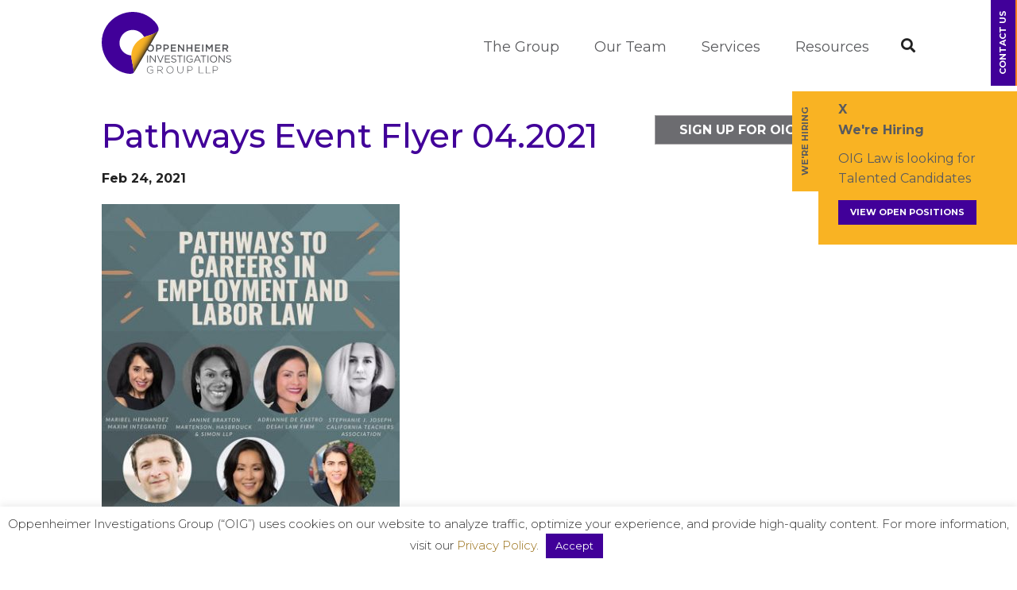

--- FILE ---
content_type: text/css
request_url: https://oiglaw.com/wp-content/themes/oiglaw/css/base.css?ver=1.0.4.3
body_size: 1603
content:
/* #Reset & Basics (Inspired by E. Meyers)
================================================== */
html, body, div, span, applet, object, iframe,
h1, h2, h3, h4, h5, h6, p, blockquote, pre,
a, abbr, acronym, address, big, cite, code,
del, dfn, em, img, ins, kbd, q, s, samp,
small, strike, strong, sub, sup, tt, var,
b, u, i, center,
dl, dt, dd, ol, ul, li,
fieldset, form, label, legend,
table, caption, tbody, tfoot, thead, tr, th, td,
article, aside, canvas, details, embed,
figure, figcaption, footer, header,
menu, nav, output, ruby, section, summary,
time, mark, audio, video {
	margin: 0;
	padding: 0;
	border: 0;
	font-size: 100%;
	font: inherit;
	vertical-align: baseline;
}
/* HTML5 display-role reset for older browsers */
article, aside, details, figcaption, figure,
footer, header,menu, nav, section {
	display: block;
}
body {
	line-height: 1;
}
ol, ul {
	list-style: none;
}
blockquote, q {
	quotes: none;
}
blockquote:before, blockquote:after,
q:before, q:after {
	content: '';
	content: none;
}
table {
	border-collapse: collapse;
	border-spacing: 0;
}

/* #Basic Styles
================================================== */

:root {
	--color-purple:#410099;
	--color-yellow:#996f15;
	/*--color-yellow:#996f15;*/
}

/* NOTE
html is set to 62.5% so that all the REM measurements throughout Skeleton
are based on 10px sizing. So basically 1.5rem = 15px :) */
html { font-size: 62.5%; }
body { font-size: 1.6em;font-weight: 400; font-family: 'Montserrat', sans-serif; color: #222;-webkit-font-smoothing: antialiased;-webkit-text-size-adjust: 100%;}

/* #Typography
================================================== */

h1,
h2,
h3,
h4,
h5,
h6 { margin-top: 0; margin-bottom: 15px; font-weight: 500;color:var(--color-purple); }
h1 { font-size: 3.0rem; line-height: 1.2;}
h2 { font-size: 2.6rem; line-height: 1.25;}
h3 { font-size: 1.8rem; line-height: 1.3;}
h4 { font-size: 1.6rem; line-height: 1.35;}
h5 { font-size: 1.5rem; line-height: 1.5;}
h6 { font-size: 1.4rem; line-height: 1.6;}

@media (min-width: 750px) {
	h1 { font-size: 5.0rem; }
	h2 { font-size: 4.2rem; }
	h3 { font-size: 2.4rem; }
}

p {line-height:1.6;margin-bottom:15px;}

em {font-style:italic;}
strong {font-weight:700;}

.entry ul,
.entry ol {margin:0 0 20px 20px;}
.entry ul {list-style:disc;}
.entry ol {list-style:decimal;}
.entry li {line-height:1.6;margin-bottom:1rem;}

code { padding: .2rem .5rem; margin: 0 .2rem; font-size: 90%; white-space: nowrap; background: #F1F1F1; border: 1px solid #E1E1E1; border-radius: 4px; }
pre > code { display: block; padding: 1rem 1.5rem; white-space: pre; }

hr { margin-top: 3rem; margin-bottom: 3.5rem; border-width: 0; border-top: 1px solid #E1E1E1; }

sup {font-size:1.1rem;}

/* #Forms
================================================== */

input[type="email"],
input[type="number"],
input[type="search"],
input[type="text"],
input[type="tel"],
input[type="url"],
input[type="password"],
textarea,
select { height: 38px; padding: 6px 10px; background-color: #fff; border: 1px solid #D1D1D1; border-radius: 0; box-shadow: none; box-sizing: border-box; }

/* Removes awkward default styles on some inputs for iOS */
input[type="email"],
input[type="number"],
input[type="search"],
input[type="text"],
input[type="tel"],
input[type="url"],
input[type="password"],
textarea,
button,
.button,
input[type=button],
input[type=submit] { -webkit-appearance: none; -moz-appearance: none; appearance: none; }
textarea { min-height: 65px; padding-top: 6px; padding-bottom: 6px; }
input[type="email"]:focus,
input[type="number"]:focus,
input[type="search"]:focus,
input[type="text"]:focus,
input[type="tel"]:focus,
input[type="url"]:focus,
input[type="password"]:focus,
textarea:focus,
select:focus { border: 1px solid #222; outline: 0; }


/* #Images
================================================== */
img {max-width: 100%;height: auto; }

/* #Misc
================================================== */
a {color:var(--color-yellow);text-decoration:none;transition:all 0.4s ease;}
a:hover {color:var(--color-yellow);text-decoration:underline;}
a,
a:focus {outline:none;}

.anchor {margin-top:-95px;padding-bottom:95px;display:block;position:relative;z-index:-1;}

.remove-bottom { margin-bottom:0; }
.add-bottom { margin-bottom: 20px; }
.half-bottom { margin-bottom: 10px; }
.big-spacer {padding-top:80px;padding-bottom:80px;}
.spacer {padding-top:40px;padding-bottom:40px;}
.spacer-top {padding-top:40px;}
.spacer-btm {padding-bottom:40px;}

.left {float:left;}
.right {float:right;}
.alignleft {display: inline;float: left;margin-right: 15px;}
.alignright {display: inline;float: right;margin-left: 15px;}
.aligncenter {clear: both;display: block;margin-left: auto;margin-right: auto;}
.nofloat {float:none !important;}

.tal {text-align:left;}
.tar {text-align:right;}
.tac {text-align:center;}
.cap {text-transform:uppercase;}

.bg-grey {background-color:#5A5B5E;}
.bg-cover {background-position:center center;background-repeat:no-repeat;background-size:cover;}
@media (min-width:1000px) {
	.bg-fix {background-attachment: fixed;}
}

.frame-container {position: relative;padding-bottom: 56.25%;padding-top: 30px; height: 0; overflow: hidden;}
.frame-container iframe,
.frame-container object,
.frame-container embed {position: absolute;top: 0;left: 0;width: 100%;height: 100%;}


--- FILE ---
content_type: text/css
request_url: https://oiglaw.com/wp-content/themes/oiglaw/css/skeleton.css?ver=1.0.0
body_size: -58
content:
/* #Base 1200 Grid
================================================== */

	.container	{position: relative; width: 100%; max-width: 1200px; margin: 0 auto; padding: 0 20px; box-sizing: border-box; }
	
	.column,
	.columns	{ width: 100%; float: left; box-sizing: border-box; }

	@media (min-width: 400px) {
		.container { width: 85%; padding: 0; }
	}
	
	/* For devices larger than 550px */
	@media (min-width: 750px) {
		.container { width: 80%; }
		
		.container .one-fourth	{width:23.5%;}
		.container .one-third 	{width:32%;}
		.container .two-thirds	{width:66%;}
		.container .one-half	{width:49%;}
		.container .column		{float:left;margin-right:2%;}
		.container .column.last	{float:right;margin-right:0;}
	}

--- FILE ---
content_type: text/css
request_url: https://oiglaw.com/wp-content/themes/oiglaw/style.css?ver=1.0.5
body_size: 2926
content:
/*
Theme Name:     oiglaw
Theme URI:		https://amyopp.com/
Description:	OIG Law WP-Theme
Version:		1.0
Author:			The Agency Orange
Author URI:	    https://www.theagencyorange.com/
*/

/* ---------------------------- */

/* -- @MASTERHEAD/NAVIGATION -- */
body {padding-top:105px;}

header {width:100%;position:fixed;top:0;left:0;z-index:99;padding:15px 0;background:#fff;transition:all 0.2s;}
body.page-id-6 {padding-top:0;}
body.page-id-6 header {background:none;}

header.sticky {background:#fff !important;}

.header-inner {position:relative;}
.logo {width:163px;float:left;}
.logo img {display:block;}

.search-trigger {float:right;margin:33px 0 0 40px;font-size:1.8rem;transition: all 0.5s;}
.search-bar {display:none;position:absolute;left:0;bottom:-52px;width:100%;background:#fff;border-top:1px solid #ccc;padding:10px 0;text-align:center;}
.search-bar input[type=text] {width:60%;font-weight:700;font-size:1.2rem;text-align:left;padding:0 5px;}
.search-bar .button {height:38px;}

/* Main Menu */
.mainNav {float:right;position:relative;margin-top:35px;transition: all 0.5s;}
.mainNav > li {display:inline-block;font-size:1.8rem;margin-left:40px;padding-bottom:5px;position:relative;}
.mainNav > li:after {content:"";position:absolute;width:0;height:0;left:0;bottom:0;border-top:2px solid var(--color-purple);transition:all 0.6s;text-transform:uppercase;}
.mainNav li a {color:#5A5B5E;}
.mainNav li a:hover {color:#1A0088;text-decoration: none}
.mainNav > li:hover:after,
.mainNav > li.current-menu-item:after {width:100%;}

/* Level 2 */
.mainNav li ul {display:none;}
.mainNav li:hover > ul {display: block;}
.mainNav ul {position: absolute; top: 100%;padding:20px 10px;width:200px;text-align:left;z-index:99;background:#fff;}
.mainNav ul li {display:block;font-size:1.4rem;margin-bottom:10px;line-height:1.5;}
.mainNav ul li:hover {border:none;}

/* Responsive Menu */
.mainNav {display:none;}

.mobile-nav-trigger-outter {float:right;width:30px;height:30px;z-index:99;margin:27px 30px 0 30px;}
.mobile-nav-trigger {display:block;}
.mobile-nav-trigger .cd-menu-icon {margin-top:15px;margin-left:15px;display: block;-webkit-transform: translateX(-50%) translateY(-50%); -moz-transform: translateX(-50%) translateY(-50%); -ms-transform: translateX(-50%) translateY(-50%); -o-transform: translateX(-50%) translateY(-50%); transform: translateX(-50%) translateY(-50%); width: 30px; height:2px;-webkit-transition: background-color 0.3s; -moz-transition: background-color 0.3s; transition: background-color 0.3s;}
.mobile-nav-trigger .cd-menu-icon::before,
.mobile-nav-trigger .cd-menu-icon:after { content: ''; width: 100%; height: 100%; position: absolute;top:0;left:0;z-index:9;-webkit-transition: -webkit-transform .3s, top .3s, background-color 0s; -moz-transition: -moz-transform .3s, top .3s, background-color 0s; transition: transform .3s, top .3s, background-color 0s; }
.mobile-nav-trigger .cd-menu-icon::before { top: -9px; }
.mobile-nav-trigger .cd-menu-icon::after { top: 9px; }
.mobile-nav-trigger .cd-menu-icon.is-clicked::before { top: 0; -webkit-transform: rotate(135deg); -moz-transform: rotate(135deg); -ms-transform: rotate(135deg); -o-transform: rotate(135deg); transform: rotate(135deg);}
.mobile-nav-trigger .cd-menu-icon.is-clicked::after { top: 0; -webkit-transform: rotate(225deg); -moz-transform: rotate(225deg); -ms-transform: rotate(225deg); -o-transform: rotate(225deg); transform: rotate(225deg); }
.mobile-nav-trigger .cd-menu-icon.is-clicked { background: none !important }
.mobile-nav-trigger .cd-menu-icon,
.mobile-nav-trigger .cd-menu-icon::before,
.mobile-nav-trigger .cd-menu-icon:after,
.mobile-nav-trigger .cd-menu-icon.is-clicked::before,
.mobile-nav-trigger .cd-menu-icon.is-clicked::after {background:#222;}

.mobile-nav {position: fixed;visibility:hidden;opacity:0; left: 0; top:0; height:100%;width:100%;background:#fff; z-index:98;transition:all 0.3s ease;overflow:scroll;}
.mobile-nav.is-visible {visibility:visible;opacity:1;}
.mobile-nav-inner {padding-top:160px;}

.mobileNav > li {display:block;font-size:1.8rem;padding-bottom:20px;margin-bottom:20px;border-bottom:1px solid var(--color-purple);}
.mobileNav li a {color:var(--color-purple);}
.mobileNav li ul {margin-left:20px;margin-top:20px;}
.mobileNav li ul li {margin-bottom:5px;line-height:1.4;}
.post-edit-link {display:none;position:fixed;top:140px;right:0;padding:10px;z-index:99999999;background:#1C1B4A;}
.post-edit-link:before {font-family: "Font Awesome 5 Free"; font-weight: 900; content: "\f085";color:#fff;}

header.sticky .mainNav {margin-top:15px;}
header.sticky .logo {width:100px !important;}
header.sticky  .search-trigger {margin-top:15px;}

.header-cta {display:block;background:var(--color-purple);width:109px;transform:rotate(-90deg);position:absolute;top:22px;right:-38px;font-size:1.1rem;font-weight:700;padding:10px 0;border-bottom:2px solid #F77E20;color:#fff;}
.header-cta:hover {background:#F77E20;color:#fff;}

/* -- @CONTENT ---------------- */
.button {display:inline-block;padding:0 30px;height:35px;line-height:35px;border:1px solid #a09ea0 !important;background:#6c6c70;color:#fff;text-transform:uppercase;font-weight:600;cursor:pointer;}
.button:hover {background:#a09ea0;color:#fff;text-decoration: none}
.button-white {background:#fff;border-color:#F77E20 !important;color:#F77E20;}
.button-white:hover {background:#F77E20;color:#fff;}

.banner {width:100%;height:300px;position:relative;}
.banner-inner {position:absolute;width:100%;bottom:15%;left:0;}
.banner-inner h1 {color:#fff;font-weight:300;}
.home-banner {height:350px;}
.home-banner .banner-inner {bottom:auto;top:50%;transform:translateY(-50%);}
.home-banner .banner-inner h1 {font-size:2.2rem;color:#222;}

.content-banner {width:100%;height:300px;}
.bg-grey h1,
.bg-grey h2,
.bg-grey h3,
.bg-grey h4 {font-weight:300;}
.bg-grey h1,
.bg-grey h2,
.bg-grey h3,
.bg-grey h4,
.bg-grey li,
.bg-grey p,
.bg-grey a {color:#fff;}

.content-subnav {text-align:center;}
.content-subnav li {display:inline-block;font-size:1.3rem;padding:0 5px;border-right:1px solid #050505;}
.content-subnav li:last-child {border:none;}
.content-subnav li a {color:#050505;}

.home-team-col {display:block;float:left;width:19.8%;margin-right:0.25%;position:relative;overflow:hidden;}
.team-widget .home-team-col:last-child {margin-right:0;}
.home-team-col img {display:block;width:100%;}
.home-team-overlay {position:absolute;width:100%;bottom:0;left:0;transform:translateY(100%);background:rgba(65,0,153,0.7);transition:all 0.5s;}
.home-team-overlay span {display:block;padding:15px;color:#fff;line-height:1.3;}
.home-team-col:hover .home-team-overlay {transform:translateY(0)}

.news-widget {background:var(--color-purple);}
.news-widget h3,
.news-widget p {color:#fff;}

.attorney-banner-left {background:#000;position:relative;}
.attorney-banner-name {width:85%;margin:0 auto;padding:40px 0;box-sizing:border-box;}
.attorney-banner-right {width:100%;height:300px;}

.attorney-banner-name h1,
.attorney-banner-name p,
.attorney-banner-name p a {color:#fff;font-weight:500;}
.attorney-banner-name h1 {font-size:4.0rem;line-height:1.1;}
.attorney-banner-name p {font-size:1.6rem;margin-bottom:5px;}
.attorney-social {display:inline-block;margin:10px 5px 0 0;width:25px;height:25px;text-align:center;line-height:25px;background:#fff;color:#000;border-radius:100%;transition:none;font-size:1.3rem;}
.attorney-social:hover {color:var(--color-purple);}

.tab-nav li {display:block;margin-bottom:15px;font-size:2.4rem;font-weight:300;cursor:pointer;position:relative;}
.tab-nav li:before {content:">";display:inline-block;margin-right:10px;}
.tab-nav li span,
.tab-nav li a,
.feat-post h3 a {color:var(--color-yellow);}
.feat-post h3 {margin-bottom:0;}
.tab-nav li:hover span,
.tab-nav li.active,
.tab-nav li.current-menu-item a {color:var(--color-yellow);text-decoration:underline;}
.tab-nav li.active span,
.tab-nav li.active,
.tab-nav li.current-menu-item a {font-weight:500;}

.tab-content {display:none;}
.tab-content.active {display:block;}
/*.tab-content ul {column-count: 2;}*/
.other-content {padding:40px 0;margin:40px 0 0;border-top:1px solid var(--color-purple);}
.attorney-other-content li,
.attorney-other-content p {font-size:1.4rem;margin-right:20px;}

.attorney-search-bar,
.service-filter-wrap {position:relative;}
.attorney-search-bar {margin-top:30px;}
.service-filter-wrap {margin-top:30px;}
.practice-filters {display:none;position:absolute;top:40px;left:0;margin-top:5px;width:220px;background:#fff;z-index:7;-moz-box-shadow: 0 0 5px #ddd;-webkit-box-shadow: 0 0 5px #ddd;box-shadow:0 0 5px #ddd;}
.practice-filters ul {list-style: none !important;margin:0;padding:20px;}
.practice-filters ul li {font-size:1.4rem;line-height:1.4;cursor:pointer;margin-bottom:10px;font-weight:500;}
.practice-filters ul li:before {display:none;}

.attorney-block {width:48%;float:left;margin:0 1% 40px;min-height:280px;}

.attorney-block p {margin:10px 0;font-size:1.4rem;font-weight:500;line-height:1.2;}
.attorney-block p a {color:#222;}
.attorney-block p a:hover {text-decoration: none;}
.attorney-quick-contact .attorney-social {margin-top:0;background:#707070;color:#fff;}
.attorney-quick-contact .attorney-social:hover {background:var(--color-purple);}

.service-testimony {padding:0 40px;position:relative;}
.service-testimony p {font-style:italic;}
.service-testimony:before,
.service-testimony:after {font-family: "Font Awesome 5 Free";font-weight:900;position:absolute;font-size:2.0rem;color:#fff;}
.service-testimony:before {content:"\f10d";top:0;left:0;}
.service-testimony:after {content:"\f10e";bottom:0;right:0;}

.services-main-row.not-first {margin-top:140px;}

.feat-block {margin-bottom:60px;}

.resource-meta {display:block;padding:5px 0 10px;}
.resource-meta span {display:block;margin-bottom:7px;}
.resource-meta ul li {display:inline-block;margin-right:3px;}
.resource-meta ul li:after {content:",";}
.resource-meta ul li:last-of-type:after {display:none;}

.resource-meta-attorney {padding:0;}
.resource-meta-attorney span {margin:0 ;}

/* -- @BLOG ------------------- */
.new-posts {width:100%;}
.new-posts thead {background:var(--color-purple);}
.new-posts thead th,
.new-posts tbody td {padding:15px 20px;text-align:left;font-weight:500;}
.new-posts thead th {color:#fff;}
.new-posts thead th:first-child,
.new-posts thead th:last-child {width:20%;}
.new-posts thead th:nth-child(2) {width:60%;}
.new-posts tbody td,
.new-posts tbody td a {line-height:1.3;}
.new-posts tbody tr:nth-child(2n + 0) {background:#fafafa;}

.new-posts tbody td:last-child {text-align:right;}

.more-button {display:inline-block;padding:0 15px;font:1.2rem/30px 'Roboto', sans-serif;font-weight: bold;text-transform:uppercase;border: solid 2px #000000;height:30px;color:#000;}
.more-button:hover {background:#000;color:#fff;}



/* -- @FOOTER ----------------- */
.social-links li {display:inline-block;margin:0 5px;font-size:1.4rem;line-height:30px;}
.social-links li a {display:block;width:30px;height:30px;color:#fff;border-radius:100%;transition:none;
    background: rgb(131,132,134); /* Old browsers */
    background: -moz-linear-gradient(top,  rgba(131,132,134,1) 0%, rgba(0,0,0,1) 100%); /* FF3.6-15 */
    background: -webkit-linear-gradient(top,  rgba(131,132,134,1) 0%,rgba(0,0,0,1) 100%); /* Chrome10-25,Safari5.1-6 */
    background: linear-gradient(to bottom,  rgba(131,132,134,1) 0%,rgba(0,0,0,1) 100%); /* W3C, IE10+, FF16+, Chrome26+, Opera12+, Safari7+ */
    filter: progid:DXImageTransform.Microsoft.gradient( startColorstr='#838486', endColorstr='#000000',GradientType=0 ); /* IE6-9 */
}
.social-links li a:hover,
.footer-btm {background:#000;}
.footer-btm,
.footer-btm a {color:#fff;}
.footer-btm a:hover {text-decoration: underline;}
.footerNav {margin-bottom:60px;}
.footerNav li {display:inline-block;margin:0 10px;font-size:1.4rem;}
.copy {font-size:1.2rem;}


/* #Clearer
================================================== */
.clearer:after,
.container:after,
.row:after,
.mainNav:after,
.attorney-banner-left:after,
.attorney-grid:after {content: ""; display: table; clear: both;}


--- FILE ---
content_type: text/css
request_url: https://oiglaw.com/wp-content/themes/oiglaw/css/layout.css?ver=1.0.1.5
body_size: 207
content:
/* #Media Queries
================================================== */

/* Larger than mobile */
@media (min-width: 400px) {
	.attorney-banner-name {width:85%;padding:40px 0;}
}

/* Larger than tablet */
@media (min-width: 750px) {
	.service-filter-wrap {margin-top:0;}
	.banner,
	.content-banner {height:400px;}
	.home-banner {height:500px;}
	.home-banner .banner-inner h1 {font-size:4.0rem;}

	.content-subnav li {font-size:2.0rem;}

	.attorney-banner {display:flex;justify-content:space-between;}
	.attorney-banner-left {width:55%;padding-top:15%;background:#000;position:relative;}
	.attorney-banner-right {width:45%;height:auto;}

	.attorney-banner-name {width:80%;max-width:360px;float:right;padding:0 30px 30px;}

	.feat-block {margin:0;}
	.feat-content {min-height:340px;}

	.news-sidebar .attorney-block {margin:0 2% 20px 0;}
}

@media (min-width:750px) and (max-width:1000px) {
	.attorney-banner-name h1 {font-size:3.0rem;}
}

/* Larger than desktop */
@media (min-width: 1000px) {

	.mainNav {display:block;}
	.mobile-nav-trigger-outter,
	.mobile-nav { display: none }

	.attorney-block {width:31%;min-height:300px;}
	.news-sidebar .attorney-block {width:48%;min-height:250px;}

	.post-edit-link {display:block;}

	.banner,
	.content-banner {height:500px;}
	.home-banner {height:550px;}

	.attorney-banner-left {width:35%;}
	.attorney-banner-right {width:65%;}
	.tab-nav li {display:inline-block;margin:0 60px 0 0;}
	.tab-nav li:before {display:none;}

	.feat-content {min-height:300px;}

}

/* Larger than Desktop HD */
@media (min-width: 1200px) {
	.attorney-block {width:18%;}

	.content-subnav li {font-size:2.4rem;padding:0 20px;}

	.banner,
	.content-banner {height:550px;}
	.home-banner {height:650px;}

	.feat-content {min-height:240px;}

}


--- FILE ---
content_type: image/svg+xml
request_url: https://oiglaw.com/wp-content/themes/oiglaw/images/logo.svg
body_size: 2098
content:
<?xml version="1.0" encoding="utf-8"?>
<!-- Generator: Adobe Illustrator 24.3.0, SVG Export Plug-In . SVG Version: 6.00 Build 0)  -->
<svg version="1.1" id="Layer_1" xmlns="http://www.w3.org/2000/svg" xmlns:xlink="http://www.w3.org/1999/xlink" x="0px" y="0px"
	 viewBox="0 0 385 184.3" style="enable-background:new 0 0 385 184.3;" xml:space="preserve">
<style type="text/css">
	.st0{fill:#54565A;}
	.st1{fill:none;}
	.st2{fill:#410099;}
	.st3{fill:url(#SVGID_1_);}
</style>
<g>
	<path class="st0" d="M133.7,107.6L133.7,107.6c0-6,4.6-10.9,11-10.9c6.4,0,10.9,4.9,10.9,10.8v0.1c0,5.9-4.6,10.9-11,10.9
		C138.2,118.4,133.7,113.5,133.7,107.6z M151.8,107.6L151.8,107.6c0-4.1-3-7.5-7.1-7.5c-4.2,0-7.1,3.3-7.1,7.4v0.1
		c0,4.1,3,7.4,7.1,7.4C148.9,115,151.8,111.7,151.8,107.6z"/>
	<path class="st0" d="M161.8,97.1h8.3c4.9,0,8,2.8,8,7v0.1c0,4.7-3.8,7.2-8.4,7.2h-4.2v6.7h-3.7V97.1z M169.8,108
		c2.8,0,4.5-1.6,4.5-3.7v-0.1c0-2.5-1.8-3.7-4.5-3.7h-4.3v7.6H169.8z"/>
	<path class="st0" d="M183.5,97.1h8.3c4.9,0,8,2.8,8,7v0.1c0,4.7-3.8,7.2-8.4,7.2h-4.2v6.7h-3.7V97.1z M191.5,108
		c2.8,0,4.5-1.6,4.5-3.7v-0.1c0-2.5-1.8-3.7-4.5-3.7h-4.3v7.6H191.5z"/>
	<path class="st0" d="M205.2,97.1h15.6v3.3h-11.9v5.5h10.5v3.3h-10.5v5.6h12v3.3h-15.7V97.1z"/>
	<path class="st0" d="M226.9,97.1h3.4l11.2,14.5V97.1h3.6v21h-3.1l-11.6-14.9v14.9h-3.6V97.1z"/>
	<path class="st0" d="M252.2,97.1h3.7v8.7h10v-8.7h3.7v21h-3.7v-8.8h-10v8.8h-3.7V97.1z"/>
	<path class="st0" d="M276.7,97.1h15.6v3.3h-11.9v5.5h10.5v3.3h-10.5v5.6h12v3.3h-15.7V97.1z"/>
	<path class="st0" d="M298.6,97.1h3.7v21h-3.7V97.1z"/>
	<path class="st0" d="M309.5,97.1h3.9l6.4,9.9l6.4-9.9h3.9v21h-3.7v-15l-6.6,9.9h-0.1l-6.6-9.8v15h-3.6V97.1z"/>
	<path class="st0" d="M337.2,97.1h15.6v3.3h-11.9v5.5h10.5v3.3h-10.5v5.6h12v3.3h-15.7V97.1z"/>
	<path class="st0" d="M359,97.1h9.4c2.6,0,4.7,0.8,6.1,2.1c1.1,1.1,1.7,2.7,1.7,4.5v0.1c0,3.4-2.1,5.5-5,6.4l5.7,7.9h-4.4l-5.2-7.3
		h-4.6v7.3H359V97.1z M368,107.5c2.6,0,4.3-1.4,4.3-3.5v-0.1c0-2.2-1.6-3.5-4.3-3.5h-5.4v7H368z"/>
	<path class="st0" d="M135.2,129.4h2.4v21h-2.4V129.4z"/>
	<path class="st0" d="M143.1,129.4h2.2l13.2,16.8v-16.8h2.3v21h-1.9l-13.5-17.2v17.2h-2.3V129.4z"/>
	<path class="st0" d="M164.4,129.4h2.6l7.5,18.1l7.5-18.1h2.5l-9,21.1h-2.1L164.4,129.4z"/>
	<path class="st0" d="M188,129.4h15.2v2.2h-12.8v7.2h11.4v2.2h-11.4v7.3h12.9v2.2H188V129.4z"/>
	<path class="st0" d="M206.1,147.4l1.5-1.7c2.2,2,4.3,3,7.2,3c2.8,0,4.7-1.5,4.7-3.6V145c0-1.9-1-3.1-5.5-4c-4.8-1-7-2.6-7-6.1v-0.1
		c0-3.3,2.9-5.7,6.9-5.7c3.1,0,5.2,0.9,7.4,2.6l-1.4,1.8c-1.9-1.6-3.9-2.3-6.1-2.3c-2.7,0-4.5,1.5-4.5,3.4v0.1c0,2,1.1,3.1,5.7,4.1
		c4.7,1,6.8,2.7,6.8,5.9v0.1c0,3.6-3,5.9-7.2,5.9C211.4,150.7,208.7,149.6,206.1,147.4z"/>
	<path class="st0" d="M231.2,131.6h-7.1v-2.2h16.5v2.2h-7.1v18.8h-2.4V131.6z"/>
	<path class="st0" d="M244.6,129.4h2.4v21h-2.4V129.4z"/>
	<path class="st0" d="M251.6,140L251.6,140c0-5.8,4.2-10.9,10.5-10.9c3.5,0,5.7,1,7.8,2.8l-1.5,1.8c-1.6-1.4-3.4-2.4-6.4-2.4
		c-4.6,0-8,3.9-8,8.6v0.1c0,5,3.2,8.7,8.3,8.7c2.4,0,4.6-0.9,6.1-2.1v-5.2H262v-2.1h8.7v8.4c-1.9,1.7-4.9,3.2-8.4,3.2
		C255.7,150.8,251.6,146,251.6,140z"/>
	<path class="st0" d="M283.2,129.3h2.2l9.6,21.1h-2.5l-2.5-5.5h-11.4l-2.5,5.5h-2.4L283.2,129.3z M289,142.8l-4.8-10.7l-4.8,10.7
		H289z"/>
	<path class="st0" d="M301.4,131.6h-7.1v-2.2h16.5v2.2h-7.1v18.8h-2.4V131.6z"/>
	<path class="st0" d="M314.8,129.4h2.4v21h-2.4V129.4z"/>
	<path class="st0" d="M321.7,140L321.7,140c0-5.8,4.3-10.9,10.7-10.9c6.4,0,10.7,5,10.7,10.8v0.1c0,5.8-4.3,10.9-10.7,10.9
		C326,150.8,321.7,145.8,321.7,140z M340.7,140L340.7,140c0-4.8-3.5-8.7-8.3-8.7s-8.2,3.8-8.2,8.6v0.1c0,4.8,3.5,8.7,8.3,8.7
		C337.3,148.6,340.7,144.8,340.7,140z"/>
	<path class="st0" d="M347.6,129.4h2.2l13.2,16.8v-16.8h2.3v21h-1.9l-13.5-17.2v17.2h-2.3V129.4z"/>
	<path class="st0" d="M369.3,147.4l1.5-1.7c2.2,2,4.3,3,7.2,3c2.8,0,4.7-1.5,4.7-3.6V145c0-1.9-1-3.1-5.5-4c-4.8-1-7-2.6-7-6.1v-0.1
		c0-3.3,2.9-5.7,6.9-5.7c3.1,0,5.2,0.9,7.4,2.6l-1.4,1.8c-1.9-1.6-3.9-2.3-6.1-2.3c-2.7,0-4.5,1.5-4.5,3.4v0.1c0,2,1.1,3.1,5.7,4.1
		c4.7,1,6.8,2.7,6.8,5.9v0.1c0,3.6-3,5.9-7.2,5.9C374.5,150.7,371.8,149.6,369.3,147.4z"/>
	<path class="st0" d="M134.2,172.4L134.2,172.4c0-5.7,4.1-10.9,10.4-10.9c3.4,0,5.6,1,7.7,2.8l-1,1.2c-1.6-1.4-3.6-2.5-6.7-2.5
		c-5.1,0-8.7,4.3-8.7,9.4v0.1c0,5.4,3.4,9.5,9,9.5c2.7,0,5.2-1.1,6.7-2.4v-6h-7v-1.4h8.5v8.1c-1.9,1.7-4.8,3.1-8.2,3.1
		C138.1,183.2,134.2,178.3,134.2,172.4z"/>
	<path class="st0" d="M165.2,161.8h8.8c2.6,0,4.6,0.8,5.9,2.1c1,1,1.6,2.4,1.6,3.9v0.1c0,3.5-2.6,5.5-6.1,6l6.9,9h-2l-6.7-8.7h-6.9
		v8.7h-1.6V161.8z M173.8,172.7c3.5,0,6.1-1.8,6.1-4.8v-0.1c0-2.8-2.2-4.6-6-4.6h-7.2v9.4H173.8z"/>
	<path class="st0" d="M192.5,172.4L192.5,172.4c0-5.8,4.2-10.9,10.6-10.9s10.5,5.1,10.5,10.8v0.1c0,5.7-4.2,10.9-10.6,10.9
		S192.5,178.1,192.5,172.4z M212,172.4L212,172.4c0-5.2-3.8-9.5-9-9.5c-5.2,0-8.9,4.2-8.9,9.4v0.1c0,5.2,3.8,9.4,9,9.4
		S212,177.5,212,172.4z"/>
	<path class="st0" d="M225.2,174.1v-12.3h1.6v12.1c0,4.9,2.7,7.8,7.1,7.8c4.3,0,7-2.6,7-7.6v-12.3h1.6v12.1c0,6-3.5,9.2-8.6,9.2
		C228.8,183.1,225.2,179.9,225.2,174.1z"/>
	<path class="st0" d="M254.9,161.8h7.6c4.6,0,7.8,2.4,7.8,6.4v0.1c0,4.4-3.8,6.7-8.2,6.7h-5.7v7.8h-1.6V161.8z M262.2,173.5
		c3.9,0,6.5-2,6.5-5.2v-0.1c0-3.3-2.6-5.1-6.4-5.1h-5.9v10.3H262.2z"/>
	<path class="st0" d="M288.9,161.8h1.6v19.5h12.3v1.4h-13.9V161.8z"/>
	<path class="st0" d="M309.6,161.8h1.6v19.5h12.3v1.4h-13.9V161.8z"/>
	<path class="st0" d="M330.2,161.8h7.6c4.6,0,7.8,2.4,7.8,6.4v0.1c0,4.4-3.8,6.7-8.2,6.7h-5.7v7.8h-1.6V161.8z M337.6,173.5
		c3.9,0,6.5-2,6.5-5.2v-0.1c0-3.3-2.6-5.1-6.4-5.1h-5.9v10.3H337.6z"/>
</g>
<g>
	<path class="st1" d="M75,57.6c-18.8,9.1-27.5,32-18.3,51c6.1,12.6,18.4,20.1,31.6,21.1c0.5-34.6,27.6-50.1,38.1-54.8
		C117.1,55.9,94,48.4,75,57.6z"/>
	<path class="st2" d="M90,147.1c-1.3-6.3-1.9-12-1.8-17.4c-13.1-1-25.5-8.5-31.6-21.1c-9.2-19-0.5-41.9,18.3-51
		c19-9.2,42.1-1.6,51.3,17.3c2.5-1.1,4.1-1.6,4.1-1.6c3.7-1.4,27.6-7.1,37.7-16.6c3.9-7.4-3.5-19.4-3.5-19.4
		C139.2,2.1,92.8-10.4,51.8,9.4C5.3,31.8-12.8,85.2,9.5,131.3c13.1,27.1,35.7,45.4,61.6,51.2c0,0,21.2,5.3,24.9-2.8l-0.2,0.3
		C95.8,180.1,94.7,169.1,90,147.1z"/>
</g>
<linearGradient id="SVGID_1_" gradientUnits="userSpaceOnUse" x1="132.5342" y1="114.8966" x2="97.79" y2="94.837" gradientTransform="matrix(1 2.530628e-03 -2.530628e-03 1 0.2473 3.1831)">
	<stop  offset="0" style="stop-color:#231F20"/>
	<stop  offset="4.995965e-02" style="stop-color:#4A3A21"/>
	<stop  offset="0.1122" style="stop-color:#735621"/>
	<stop  offset="0.18" style="stop-color:#987022"/>
	<stop  offset="0.2527" style="stop-color:#B78523"/>
	<stop  offset="0.3317" style="stop-color:#D09623"/>
	<stop  offset="0.4198" style="stop-color:#E3A424"/>
	<stop  offset="0.5216" style="stop-color:#F1AD24"/>
	<stop  offset="0.6498" style="stop-color:#F9B224"/>
	<stop  offset="0.889" style="stop-color:#FBB424"/>
</linearGradient>
<path class="st3" d="M168.5,56.4L95.9,180.1c0,0-1.1-11-5.8-33C78,90.4,130.5,73.3,130.5,73.3C134.2,71.9,158.6,66.1,168.5,56.4z"/>
</svg>
